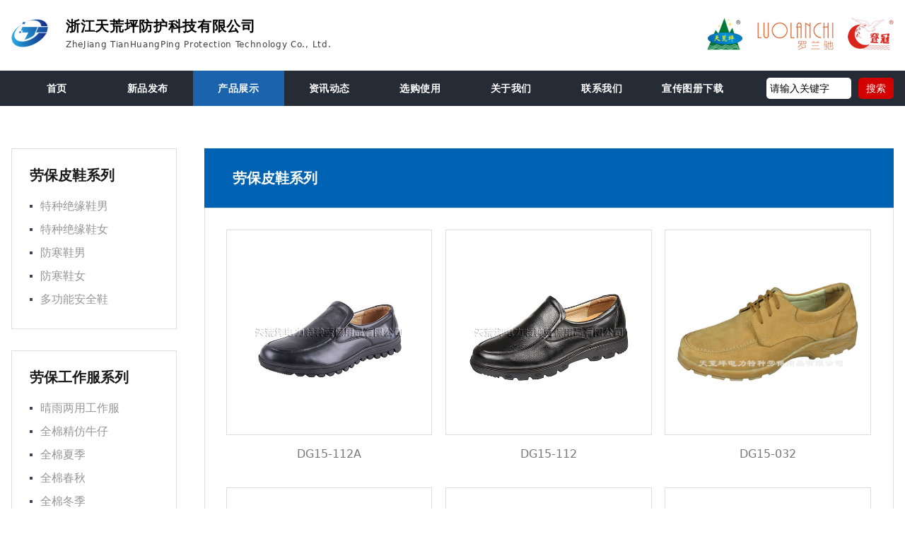

--- FILE ---
content_type: text/html; Charset=utf-8
request_url: http://tianhuangping.com/products-15.html
body_size: 3618
content:
<!doctype html>
<html>
<head>
<meta http-equiv="Content-Type" content="text/html; charset=UTF-8" />
<meta http-equiv="X-UA-Compatible" content="IE=edge,chrome=1">
<meta http-equiv="Cache-Control" content="no-siteapp" />
<meta name="viewport" content="width=device-width,initial-scale=1"/>
<title>劳保皮鞋系列 - 产品展示 - 浙江天荒坪防护科技有限公司</title>
<meta name="keywords" content="特种鞋,竹纤维鞋,天荒坪，天荒坪电力,安吉劳保鞋,安吉劳保用品">
<meta name="description" content="产品包括绝缘鞋、保护足趾安全鞋、防穿刺安全鞋、耐油耐酸碱劳保鞋、防静电和导电鞋、全棉电力工作服、晴雨两用工作服服、抗油拒水工作服、耐酸碱特种防护服等电力劳保用品，公司研制的竹纤维、竹碳抗菌除臭鞋系列，有效解决脚湿脚臭问题">
<link rel="shortcut icon" type="image/x-icon" href="images/favicon.ico" media="screen" />
<script type="text/javascript" src="js/jquery-1.7.2.min.js"></script>
<script type="text/javascript" src="js/jquery.SuperSlide.2.1.1.js"></script>
<script type="text/javascript" src="fancybox/jquery.fancybox.js"></script>
<link rel="stylesheet" type="text/css" href="fancybox/jquery.fancybox.css"/>
<link rel="stylesheet" type="text/css" href="css/common.css" />
</head>

<body>

<div id="header">
    <div class="wrapper">
        <div class="logo fl"><img src="images/logo3.png">
                  <div class="txt">浙江天荒坪防护科技有限公司
<span>ZheJiang TianHuangPing Protection Technology Co., Ltd.</span></div>
        </div>
        <div class="logo fr"><img src="images/logo1.png"><img src="images/logo4.png"><img src="images/logo2.png">
        </div>
        <div class="clear"></div>
    </div>
</div>

<div id="nav">
  <div class="wrapper">
    <div class="nav fl"><a href="index.html" class="">首页</a>
         
        <a href="/show-11771.html" class="">新品发布</a>
        
        <a href="/show-11770.html" class="hover">产品展示</a>
        
        <a href="/show-11772.html" class="">资讯动态</a>
        
        <a href="/show-11775.html" class="">选购使用</a>
        
        <a href="/show-11766.html" class="">关于我们</a>
        
        <a href="/contact-us.html" class="">联系我们</a>
        
        <a href="/show-11779.html" class="">宣传图册下载</a>
         
      </div>
    <div class="search fr">
      <ul class="clearfix">
         <form  name="so" action="search.asp" method="get">
                <input type="hidden" name="lang" value="chs">
                <li>
                    
                    <input type="text" name="key" placeholder="请输入关键字" value="请输入关键字" onfocus="if(value==defaultValue) value=''" onblur="if(!value)value=defaultValue value='请输入关键字'">
                </li>
                <li class="btn">
                    <input type="submit" value="搜索" name="button2" id="submit" class="submit">
                </li>
            </form>
      </ul>
    </div>
    <div class="clear"></div>
  </div>
</div>
<script type="text/javascript">
<!--
$(document).ready(function() {
  $('.fancybox').fancybox({padding:0});
});
//-->
</script>
<div id="products">
    <div class="wrapper">
        <div class="side fl">
            
            <div class="side-box">
                <h3>劳保皮鞋系列</h3>
                
                <p><a href="/show-11782.html" class="{$hover">特种绝缘鞋男</a></p>
                 
                <p><a href="/show-11783.html" class="{$hover">特种绝缘鞋女</a></p>
                 
                <p><a href="/show-11784.html" class="{$hover">防寒鞋男</a></p>
                 
                <p><a href="/show-11785.html" class="{$hover">防寒鞋女</a></p>
                 
                <p><a href="/show-11786.html" class="{$hover">多功能安全鞋</a></p>
                 
            </div>
            
            <div class="side-box">
                <h3>劳保工作服系列</h3>
                
                <p><a href="/show-11790.html" class="">晴雨两用工作服</a></p>
                 
                <p><a href="/show-11791.html" class="">全棉精仿牛仔</a></p>
                 
                <p><a href="/show-11792.html" class="">全棉夏季</a></p>
                 
                <p><a href="/show-11793.html" class="">全棉春秋</a></p>
                 
                <p><a href="/show-11794.html" class="">全棉冬季</a></p>
                 
                <p><a href="/show-11795.html" class="">救援服/检修服</a></p>
                 
                <p><a href="/show-11796.html" class="">反光背心</a></p>
                 
            </div>
            
            <div class="side-box">
                <h3>个人劳保防护用品</h3>
                
                <p><a href="/show-11798.html" class="">个人劳保用品</a></p>
                 
            </div>
            
        </div>
        <div class="content fr">
            <div class="t">劳保皮鞋系列</div>
            <div class="content-box">
                <div class="list products">
                    <ul class="list-ul clearfix">
                        
                        <li class="list-li"> <a href="/detail-2020824-126032.html">
                            <div class="images-box">
                                <div class="images"><img src="/uploadfiles/11782/DG15-112A.JPG" /></div>
                            </div>
                            <div class="img-txt">
                                <h5>DG15-112A</h5>
                            </div>
                            </a>
                        </li>
                        
                        <li class="list-li"> <a href="/detail-2020824-126031.html">
                            <div class="images-box">
                                <div class="images"><img src="/uploadfiles/11782/DG15-112.JPG" /></div>
                            </div>
                            <div class="img-txt">
                                <h5>DG15-112</h5>
                            </div>
                            </a>
                        </li>
                        
                        <li class="list-li"> <a href="/detail-2020824-126028.html">
                            <div class="images-box">
                                <div class="images"><img src="/uploadfiles/11782/DG15-032.jpg" /></div>
                            </div>
                            <div class="img-txt">
                                <h5>DG15-032</h5>
                            </div>
                            </a>
                        </li>
                        
                        <li class="list-li"> <a href="/detail-2020824-126027.html">
                            <div class="images-box">
                                <div class="images"><img src="/uploadfiles/11782/DG15-031.JPG" /></div>
                            </div>
                            <div class="img-txt">
                                <h5>DG15-031</h5>
                            </div>
                            </a>
                        </li>
                        
                        <li class="list-li"> <a href="/detail-2020824-126026.html">
                            <div class="images-box">
                                <div class="images"><img src="/uploadfiles/11782/DG15-030.JPG" /></div>
                            </div>
                            <div class="img-txt">
                                <h5>DG15-030</h5>
                            </div>
                            </a>
                        </li>
                        
                        <li class="list-li"> <a href="/detail-2020824-126025.html">
                            <div class="images-box">
                                <div class="images"><img src="/uploadfiles/11782/DG15-029.jpg" /></div>
                            </div>
                            <div class="img-txt">
                                <h5>DG15-029</h5>
                            </div>
                            </a>
                        </li>
                        
                        <li class="list-li"> <a href="/detail-2020824-126024.html">
                            <div class="images-box">
                                <div class="images"><img src="/uploadfiles/11782/DG15-028.jpg" /></div>
                            </div>
                            <div class="img-txt">
                                <h5>DG15-028</h5>
                            </div>
                            </a>
                        </li>
                        
                        <li class="list-li"> <a href="/detail-2020824-126019.html">
                            <div class="images-box">
                                <div class="images"><img src="/uploadfiles/11782/DG15-023A.JPG" /></div>
                            </div>
                            <div class="img-txt">
                                <h5>DG15-023A</h5>
                            </div>
                            </a>
                        </li>
                        
                        <li class="list-li"> <a href="/detail-2020824-126018.html">
                            <div class="images-box">
                                <div class="images"><img src="/uploadfiles/11782/DG15-023.JPG" /></div>
                            </div>
                            <div class="img-txt">
                                <h5>DG15-023</h5>
                            </div>
                            </a>
                        </li>
                        
                        <li class="list-li"> <a href="/detail-2020824-126013.html">
                            <div class="images-box">
                                <div class="images"><img src="/uploadfiles/11782/DG15-018.jpg" /></div>
                            </div>
                            <div class="img-txt">
                                <h5>DG15-018</h5>
                            </div>
                            </a>
                        </li>
                        
                        <li class="list-li"> <a href="/detail-2020824-126012.html">
                            <div class="images-box">
                                <div class="images"><img src="/uploadfiles/11782/DG15-017.JPG" /></div>
                            </div>
                            <div class="img-txt">
                                <h5>DG15-017</h5>
                            </div>
                            </a>
                        </li>
                        
                        <li class="list-li"> <a href="/detail-2020824-126011.html">
                            <div class="images-box">
                                <div class="images"><img src="/uploadfiles/11782/DG15-016.jpg" /></div>
                            </div>
                            <div class="img-txt">
                                <h5>DG15-016</h5>
                            </div>
                            </a>
                        </li>
                        
                    </ul>
                </div>
                <div class="fenye">
                    <div class="page">
    <table>
        <tr>
            <td><a href="products-14.html">上一页</a></td>
            
            <td class="pageNum"><a href="products-1.html" class="">1</a></td>
            
            <td class="pageNum"><a href="products-2.html" class="">2</a></td>
            
            <td class="pageNum"><a href="products-3.html" class="">3</a></td>
            
            <td class="pageNum"><a href="products-4.html" class="">4</a></td>
            
            <td class="pageNum"><a href="products-5.html" class="">5</a></td>
            
            <td class="pageNum"><a href="products-6.html" class="">6</a></td>
            
            <td class="pageNum"><a href="products-7.html" class="">7</a></td>
            
            <td class="pageNum"><a href="products-8.html" class="">8</a></td>
            
            <td class="pageNum"><a href="products-9.html" class="">9</a></td>
            
            <td class="pageNum"><a href="products-10.html" class="">10</a></td>
            
            <td class="pageNum"><a href="products-11.html" class="">11</a></td>
            
            <td class="pageNum"><a href="products-12.html" class="">12</a></td>
            
            <td class="pageNum"><a href="products-13.html" class="">13</a></td>
            
            <td class="pageNum"><a href="products-14.html" class="">14</a></td>
            
            <td class="pageNum"><a href="products-15.html" class="current">15</a></td>
            
            <td class="pageNum"><a href="products-16.html" class="">16</a></td>
            
            <td class="pageNum"><a href="products-17.html" class="">17</a></td>
            
            <td class="pageNum"><a href="products-18.html" class="">18</a></td>
            
            <td class="pageNum"><a href="products-19.html" class="">19</a></td>
            
            <td class="pageNum"><a href="products-20.html" class="">20</a></td>
            
            <td class="pageNum"><a href="products-21.html" class="">21</a></td>
            
            <td class="pageNum"><a href="products-22.html" class="">22</a></td>
            
            <td><a href="products-16.html">下一页</a></td>
        </tr>
    </table>
</div>
<script>
<!--
var thisp=$('.pageNum a[class="current"]').index('.pageNum a');
var pNum=$('.pageNum').size();
$('.pageNum').each(function(idx){
    if((idx>thisp+3 || idx<thisp-3) && idx>0 && idx<pNum-1){
        $(this).hide();
        if($('#prevMore').html()==null && idx<thisp-3){
            $(this).before('<td id=prevMore>...</td>');
        }
        if($('#nextMore').html()==null && idx>thisp+3){
            $(this).after('<td id=nextMore>...</td>');
        }
    }
})
//-->
</script>
                </div>
            </div>
        </div>
        <div class="clear"></div>
    </div>
</div>

<div id="footer">
    <div class="wrapper">
        <div class="footer clearfix">
            <div class="fr">
                <ul class="clearfix">
                    <li><img src="images/qrcode1.png"><p>关注我们</p></li>
                    <li><img src="images/qrcode2.png"><p>联系我们</p></li>
                </ul>
            </div>
            <img src="images/footer-logo.png">
            <div class="txt">热线电话<span>0572-5076068</span></div>
        </div>
        <div class="copyright">
            <p>&copy;&nbsp;&nbsp;&nbsp;&nbsp;浙江天荒坪防护科技有限公司&nbsp;&nbsp;&nbsp;&nbsp;版权所有&nbsp;&nbsp;&nbsp;&nbsp;技术支持：安信两山科技 / 0572-5220701</p>
        </div>
    </div>
</div>
<div class="toTop" id="toTop"> <i class="icon iconfont">&#xe88d;</i></div>
<script type="text/javascript" src="js/all.js"></script>
</body>
</html>


--- FILE ---
content_type: text/css
request_url: http://tianhuangping.com/css/common.css
body_size: 9121
content:
/*
|         (0 0)
+=====oOO====(_)=========+
|   Powered By Anxin     |
|   Tel: 0572-5220701    |
|   Creation:2020.06.05  |
+=================oOO====+
|       |__|__|
|        || ||
|       ooO Ooo
*/
@charset "utf-8";
body, h1, h2, h3, h4, h5, h6, hr, p, dl, dt, dd, ul, ol, li, figure, form, fieldset, legend, button, input, textarea, th, td, s { margin: 0; padding: 0; list-style: none } body { font-family: -apple-system, system-ui, BlinkMacSystemFont, "Segoe UI", Roboto, "Helvetica Neue", Arial, "PingFang SC", "Hiragino Sans GB", "Microsoft YaHei", sans-serif; } html, body { position: relative; height: 100% } h1, h2, h3, h4, h5, h6 { font-weight: 400; text-transform: capitalize } button, input, select, textarea { font-size: 100%; outline: 0 } a { color: #369; text-decoration: none } .clearfix:after { content: '\0020'; display: block; height: 0; clear: both; font-size: 0; visibility: hidden } .clearfix { zoom: 1 } .clear { clear: both; font-size: 1px; width: 1px; height: 0; visibility: hidden; line-height: 0 } .fl { float: left; display: inline } .fr { float: right; display: inline } em, i { font-style: normal } .none { display: none } .block { display: block } img { border: 0 } table { border-collapse: collapse; border: 0;} ::selection { background: #ddd; color: #111 } ::-webkit-scrollbar { width: 10px; height: 10px } ::-webkit-scrollbar-track { border-radius: 0; background: Transparent } ::-webkit-scrollbar-thumb { border-radius: 5px; background: rgba(50, 50, 20, 0.4) } ::-webkit-scrollbar-thumb:hover { border-radius: 5px; background: rgba(50, 50, 20, 0.6) } .tipMain { position: fixed; bottom: 0; left: 0; z-index: 9999; width: 100%; height: 40px; border-top: solid 1px #ccc; background: #fff; text-align: center; font-size: 13px; line-height: 40px } .tipMain .close { position: absolute; top: 0; right: 10px; width: 40px; height: 40px; color: red; text-align: center; font-weight: 400; font-size: 18px; font-family: Arial, Helvetica, sans-serif; cursor: pointer } a, .featured-post .byline, :after, :before, .ind-col6 ul li .img img, .nav ul li .subnav { -webkit-transition: all 0.3s ease; -moz-transition: all 0.3s ease; -ms-transition: all 0.3s ease; -o-transition: all 0.3s ease; transition: all 0.3s ease; } span.spanleft, .list .img-txt h4, .list .img-txt h5, #ind-news .ind-news .bd .ind-news-box h5, #news .side-news h5 { overflow: hidden; text-overflow: ellipsis; white-space: nowrap; display: block }

/*超出的文字省略，要定义宽度*/
a, .featured-post .byline, :after, :before, .table .img, .images, .images img { -webkit-transition: all 0.3s ease; -moz-transition: all 0.3s ease; -ms-transition: all 0.3s ease; -o-transition: all 0.3s ease; transition: all 0.3s ease; }
@font-face { font-family: 'iconfont';  /* project id 278253 Anxin通用图标 */ src: url('https://at.alicdn.com/t/font_278253_w7c5c923opi.eot'); src: url('https://at.alicdn.com/t/font_278253_w7c5c923opi.eot?#iefix') format('embedded-opentype'), url('https://at.alicdn.com/t/font_278253_w7c5c923opi.woff2') format('woff2'), url('https://at.alicdn.com/t/font_278253_w7c5c923opi.woff') format('woff'), url('https://at.alicdn.com/t/font_278253_w7c5c923opi.ttf') format('truetype'), url('https://at.alicdn.com/t/font_278253_w7c5c923opi.svg#iconfont') format('svg'); }
.iconfont { font-family: "iconfont" !important; font-style: normal; -webkit-font-smoothing: antialiased; -moz-osx-font-smoothing: grayscale; }

/*页面*/
body { font-size: 16px; line-height: 1.5em; overflow-x: hidden; }
#header { width: 100%; height: 100px; background: #fff; overflow: hidden; }
.logo { margin-top: 25px; }
.logo img { display: inline-block; margin-right: 20px; }
.logo.fr img { margin-left: 20px; margin-right: 0px; }
.logo .txt { display: inline-block; font-size: 20px; font-weight: 600; color: #000000; letter-spacing: 0.67px; }
.logo .txt span { display: block; font-size: 12px; color: #3F3F3F; font-weight: 100; letter-spacing: 0.67px; line-height: 28px; }
.header-tel { display: none; }
.header-tel img { display: inline-block; margin-right: 10px; }
.header-tel .txt { display: inline-block; font-size: 14px; color: #333333; letter-spacing: 0; margin-top: 30px; font-weight: 500; }
.header-tel .txt span { display: block; color: #1b63ad }
#nav { background: #262C36; height: 50px; }
.nav { padding-top: 0; width: 80% }
.nav a { font-size: 14px; color: #FFFFFF; letter-spacing: 0.47px; line-height: 50px; font-weight: 600; width: 12%; text-align: center; position: relative; display: inline-block; }
.nav a.hover, .nav a:hover { background: #1B63AD; }
#nav .search { width: 190px; height: 30px; position: absolute; right: 0; top: 50%; margin-top: -15px; }
#nav .search ul { padding: 0; width: 100% }
#nav .search ul li { float: left; margin-left: 10px; }
#nav .search ul li input { width: 110px; padding: 0 5px; border: 0; border-radius: 5px; font-size: 14px; line-height: 30px; height: 30px; }
#nav .search ul li.btn { }
#nav .search ul li.btn input.submit { width: 50px; text-align: center; background: #D30000; color: #fff; cursor: pointer; display: inline-block; }
#nav .search ul li.btn input.submit:hover { background: #C80000; }
.wrapper { width: 90%; max-width: 1600px; min-width: 900px; margin: 0 auto; position: relative; z-index: 2 }
.tit { font-size: 30px; color: #000; font-weight: 600; text-align: center; padding: 60px 0 40px 0 }
.tit span { font-size: 16px; color: #979797; font-weight: 100; text-align: center; text-transform: uppercase; display: block; margin-top: 10px; font-weight: lighter; }
.text { padding: 0; }
.text, .text * { color: #666; font-size: 18px; line-height: 40px; word-wrap: break-word !important; }
.text img { max-width: 100%; margin: 10px auto; display: block; }
.tableBlock { display: table; }
.tableBlock .img, .tableBlock .txt { display: table-cell; vertical-align: middle; }
.tableBlock .img img { display: block; }
.btn-more { width: 140px; height: 45px; border: 1px solid #1B63AD; font-size: 14px; color: #1B63AD; letter-spacing: 1px; display: inline-block; text-align: center; line-height: 45px; }
.info { overflow: hidden; display: -webkit-box; -webkit-box-orient: vertical; font-weight: normal !important; white-space: normal !important; word-wrap: normal !important; }

/*-webkit-line-clamp: 8;*/
.info * { -webkit-box-orient: horizontal; width: auto; display: inline !important; padding: 0; margin: 0; font-weight: normal !important; white-space: normal !important; word-wrap: normal !important; background: none !important; text-indent: 0 !important }
.info img { display: none !important; opacity: 0; }

/*******************************
-------[=图片切换-------
********************************/
.swiperPic { width: 100%; position: relative; }
.swiperPic .bd { position: relative; z-index: 0; }
.swiperPic .bd li { zoom: 1; vertical-align: middle; background-position: center; background-repeat: no-repeat; background-size: cover; }
.swiperPic .hd { position: absolute; width: 100%; left: 0; bottom: 20px; }
.swiperPic .hd ul { position: relative; float: left; left: 50%; }
.swiperPic .hd ul li { position: relative; float: left; right: 50%; margin: 0 5px; text-indent: -90000px; background: none; width: 6px; height: 6px; border-radius: 50%; background: #999; cursor: pointer; }
.swiperPic .hd ul li.on, .swiperPic .hd ul li:hover { background: #1e50ae; }
.swiperPic .prev, .swiperPic .next { position: absolute; left: 3%; top: 50%; margin-top: -25px; display: block; width: 50px; height: 50px; }
.swiperPic .next { left: auto; right: 3%; }
.Photo { position: relative; margin: 0 auto; }
.Photo .pic { background-position: center; background-size: cover; background-repeat: no-repeat; width: 100%; }
.Photo #prevTop, .Photo #nextTop, .Photo #prev1, .Photo #next1 { background-position: center; background-repeat: no-repeat; cursor: pointer; }
.Photo #prevTop, .Photo #nextTop { top: 50%; margin-top: -50px; width: 30px; height: 100px; position: absolute; z-index: 99; background-color: #000; filter: alpha(opacity=30); opacity: 0.3; }
.Photo #prevTop:hover, .Photo #nextTop:hover { filter: alpha(opacity=50); opacity: 0.5; }
.Photo #prevTop { left: 0; background-image: url(../images/prevTop.png); }
.Photo #nextTop { right: 0; background-image: url(../images/nextTop.png); }
.Photo #prev1, .Photo #next1 { width: 12px; height: 21px; position: absolute; bottom: 20px; }
.Photo #prev1 { left: 0; background-image: url(../images/prev.png); margin-left: -30px; }
.Photo #next1 { right: 0; background-image: url(../images/next.png); margin-right: -30px; }
.Photo li { float: left; }
.Photo .picBox { width: 100%; position: relative; background: #fff; margin: 0px; overflow: hidden; }
.Photo .picBox ul { width: 100%; position: absolute; left: 0; }
.Photo .picBox ul li { width: 100%; position: relative }
.Photo .picBox ul li .txt { position: absolute; padding: 10px 3%; width: 94%; bottom: 0; margin-bottom: -100% }
.Photo .picBox ul li .txt h5 { font-size: 18px; }
.Photo .listBox { width: 100%; height: 100px; margin: 0 auto; position: relative; padding-top: 15px; overflow: hidden; }
.Photo .listBox ul { height: 100%; position: absolute; }
.Photo .listBox ul li { width: 100px; height: 100px; cursor: pointer; position: relative; padding-right: 10px; }
.Photo .listBox ul li a { display: block; width: 100px; height: 100px; }
.Photo .listBox ul li .pic { height: 100px; }
.Photo .listBox ul li.on:before { content: ""; position: absolute; left: 0; top: 0; width: 94px; height: 94px; border: solid 3px #008E38 }
.Photo .picBox:hover .txt { margin-bottom: 0 }

/*******************************
-------[=弹窗------
********************************/
.fancybox-close { background: url(../images/pop-colse.png) center center no-repeat; width: 20px; height: 20px; top: 20px; right: 20px; }
.fancybox-overlay-fixed { z-index: 999 }
.fancybox-skin { background: #ffffff !important; padding: 0 !important; }
.fancybox-skin, .fancybox-image, .fancybox-outer, .fancybox-inner { border-radius: 8px !important }

/*******************************
-------[=分页-------
********************************/
.fenye { overflow: hidden; width: 100%; padding: 0; margin: 20px 0; }
.fenye .page { text-align: center }
.fenye .page .TotalPages { font-size: 14px; color: #444; padding-left: 10px; }
.fenye .page a { font-size: 14px; height: 32px; line-height: 32px; font-weight: normal; padding: 0 13px; display: inline-block; margin: 0 5px; background: #FFFFFF; border: 1px solid #ddd; box-shadow: 0 1px 2px 0 rgba(0, 0, 0, 0.08); border-radius: 4px; color: #333; }
.fenye .page a.on { background: #c4a38e; color: #fff; border: 1px solid #111; }
.fenye .page span.more { width: 37px; height: 32px; line-height: 32px; font-weight: normal; padding: 0px; display: inline-block; margin: 0 5px -11px 5px; background: url(../images/FenyePageMore.png) no-repeat center center #fff; border: 1px solid #D8E6E0; box-shadow: 0 1px 2px 0 rgba(0, 0, 0, 0.08); border-radius: 4px; color: #333; }
.fenye .page a.current { height: 32px; line-height: 32px; padding: 0 13px; border-radius: 3px; display: inline-block; margin: 0 5px; background: #333; border: 1px solid #111; color: #fff; }
.page a.next, .page a.prev { height: 32px; }
.page a.prev { /*background: url(../images/FenyePagePrev.png) left center no-repeat #fff; padding-left: 30px;*/ text-align: left; }
.page a.next { /*background: url(../images/FenyePageNext.png) right center no-repeat #fff; padding-right: 30px;*/ text-align: right }
.fenye .page a:hover, .fenye .page a.on, .fenye .page a.current { background: #1B63AD; border-color: #1B63AD; color: #fff }
.toTop { position: fixed; opacity: 1 !important; z-index: 9998; bottom: 0px; width: 50px; height: 50px; text-align: center; line-height: 50px; padding: 0; right: 0; transform: translate3d(0, 0, 0); background-color: #888; cursor: pointer; display: none;}
.toTop i { font-size: 26px; color: #fff; }
.toTop i:after { content: " "; display: inline-block; width: 15px; height: 15px; border-width: 2px 0 0 2px; border-color: #fff; margin: 20px 0 0 15px; border-style: solid; transition: matrix(.71, .71, -.71, .71, 0, 0); -webkit-transition: matrix(.71, .71, -.71, .71, 0, 0); -moz-transition: matrix(.71, .71, -.71, .71, 0, 0); -ms-transition: matrix(.71, .71, -.71, .71, 0, 0); -o-transition: matrix(.71, .71, -.71, .71, 0, 0); display: none }
.toTop:hover { background: #1B63AD; }
.toTop:active { background: #1B63AD; -webkit-transform: scale(.9); -moz-transform: scale(.9); -ms-transform: scale(.9); -o-transform: scale(.9); transform: scale(.9); }

/*******************************
-------[=图片列表-------
********************************/
.images-box { box-sizing: border-box; padding: 15px; background: #fff }
.images { overflow: hidden; text-align: center; position: relative; width: 100%; height: 0; }
.images img { width: 100%; height: 100%; object-fit: cover; position: absolute; left: 0; top: 0; }
.list .list-ul { padding: 30px 0 }
.list .list-li { float: left; background: #fff; margin-right: 2%; margin-bottom: 40px; position: relative; }
.list .list-li:hover .images-box .images img { -webkit-transform: scale(1.1); -moz-transform: scale(1.1); -ms-transform: scale(1.1); -o-transform: scale(1.1); transform: scale(1.1); }
.list .img-txt { background: #FFFFFF; padding: 15px; }
.list .img-txt h4 { font-size: 22px; font-weight: 600; text-align: center; color: #444; line-height: 50px; }
.list .img-txt h5 { font-size: 18px; color: #777; text-align: center; text-transform: uppercase }
.list .list-li:hover .img-txt h4 { color: #000; }
.list .list-li:hover .img-txt h5 { color: #1e50ae; }

/*******************************
-------[=页面底部-------
********************************/
#footer { background: #262C36; padding: 40px 0 0 0; }
#footer .footer .txt { font-size: 16px; font-weight: 600; color: #FFFFFF; letter-spacing: 1px; line-height: 88px; }
#footer .footer .txt span { font-size: 20px; margin-left: 10px; }
#footer .footer .fr { display: none }
#footer .footer .fr li { float: left; margin-left: 20px; width: 120px; }
#footer .footer .fr li img { width: 100%; display: block; }
#footer .footer .fr li p { text-align: center; font-size: 15px; color: #fff; }
#footer .copyright { border-top: solid 1px #3a4049; margin-top: 20px; padding: 15px 0 }
#footer .copyright p { text-align: center; font-size: 16px; color: #979797; ; display: block }

/*******************************
-------[=内页-------
********************************/
.side, .content { background: #fff; }
.side .side-box { border: 1px solid #DEDEDE; padding: 25px; margin-bottom: 30px; }
.side .side-box h3 { font-size: 24px; font-weight: 600; color: #1A1A1A; margin-bottom: 15px; }
.side .side-box p { position: relative; }
.side .side-box p:before { content: ""; width: 4px; height: 4px; position: absolute; left: 0; top: 50%; margin-top: -2px; display: block; background: #414258 }
.side .side-box p a { font-size: 19px; color: #979797; letter-spacing: 0; line-height: 31px; padding: 6px 0 6px 15px; display: block; }
.side .side-box p a:hover, .side .side-box p a.hover { color: #0062B3; }
.content .t { background: #0062B3; font-size: 24px; font-weight: 600; color: #fff; padding: 40px 50px; }
.content .content-box { border: 1px solid #DEDEDE; padding: 30px }
.article { padding: 20px 0px; }
.article h1 { font-size: 30px; font-weight: 600 !important; color: #1A1A1A; border-bottom: solid 1px #eee; margin-bottom: 30px; padding-bottom: 30px; }
.article, .newsWrap .article * { font-size: 16px; color: #3D3D3D; line-height: 40px; max-width: 100%; white-space: normal !important; }
.article img { max-width: 100%; margin: 15px 0; width: auto }

/*******************************
-------[=关于我们-------
********************************/
.tableBlock.aboutus { margin-bottom: 20px; }
.tableBlock.aboutus .txt { width: 68.75%; padding-right: 3%; box-sizing: border-box; vertical-align: top; }
.tableBlock.aboutus .txt img { width: 100% }
.tableBlock.aboutus .txt h6 { font-size: 30px; font-weight: 600; color: #1A1A1A; margin: 30px 0; }
.tableBlock.aboutus .img { padding: 1.5%; background: #FFFFFF; border: 1px solid #DEDEDE; width: 28.25%; vertical-align: top; }
.tableBlock.aboutus .img h5 { font-size: 24px; font-weight: 600; line-height: 50px; color: #1A1A1A; margin: 0 0 15px 0 }
.list.about-img .list-ul, .list.about-surroundings .list-ul { padding: 0 !important }
.list.about-img { }

/*公司介绍图片*/
.list.about-img .list-li { width: 48.5%; margin-right: 3% }
.list.about-img .list-li:nth-child(2) { margin-right: 0 }
.list.about-img .images-box { padding: 0 }
.list.about-img .images-box .images { padding-top: 60% }
.list.about-surroundings { }

/*公司环境图片*/
.list.about-surroundings .list-li { float: none; width: 100%; margin-bottom: 25px }
.list.about-surroundings .list-li:nth-last-child(1) { margin-bottom: 0 !important }
.list.about-surroundings .images-box { padding: 0 }
.list.about-surroundings .images-box .images { padding-top: 51% }
.list.honor { }

/*荣誉*/
.list.honor .list-li { width: 18.4%; }
.list.honor .list-li:nth-child(5n) { margin-right: 0 }
.list.honor .images-box { padding: 0 }
.list.honor .images-box .images { padding-top: 64.28% }
.list.qualifications { }

/*资质*/
.list.qualifications .list-li { width: 18.4%; }
.list.qualifications .list-li:nth-child(5n) { margin-right: 0 }
.list.qualifications .images-box { border: 1px solid #EFEFEF; }
.list.qualifications .images-box .images { padding-top: 100% }

/*******************************
-------[=产品展示------
********************************/
#products .side { width: 18.75%; }
#products .content { width: 78.125%; margin-bottom: 30px; }
#products .side, #products .content { margin-top: 60px; }
.list.products { }

/*产品*/
.list.products .list-ul { padding: 0 }
.list.products .list-li { width: 23.5%; }
.list.products .list-li:nth-child(4n) { margin-right: 0 }
.list.products .images-box { border: 1px solid #DEDEDE; }
.list.products .images-box .images { padding-top: 100% }
.products-detailed.tableBlock { width: 100%; }
.products-detailed.tableBlock .img, .products-detailed.tableBlock .txt { vertical-align: top }
.products-detailed.tableBlock .img { width: 50%; border: 1px solid #DEDEDE; }
.products-detailed.tableBlock .txt { width: 45%; padding: 50px 0 0 5% }
.products-detailed.tableBlock .txt, .products-detailed.tableBlock .txt * { font-size: 30px; color: #1A1A1A; }
.products-detailed.tableBlock .img img { width: 100%; display: block }

/*******************************
-------[=资讯动态------
********************************/
#news .side { width: 31.25%; }
#news .content { width: 65.625%; }
.list.news-list .list-ul { padding: 0 }
.list.news-list .list-li { width: 47.5%; margin-right: 5% }
.list.news-list .list-li:nth-child(2n) { margin-right: 0 }
.list.news-list .img-txt { padding-left: 0; padding-right: 0 }
.list.news-list .img-txt h4 { text-align: left }
.list.news-list .images-box { border: 0; padding: 0 }
.list.news-list .images-box .images { padding-top: 75% }
.list.news-list .list-li .info { -webkit-line-clamp: 2; }
.list.news-list .list-li .info, .list.news-list .list-li .info * { color: #979797 !important; font-size: 16px !important; line-height: 31px !important; height: 62px; }
#news .side-news { padding: 20px 0; border-bottom: solid 1px #DEDEDE; }
#news .side-news:nth-last-child(1) { border-bottom: 0; }
#news .side-news p:before { display: none; }
#news .side-news h5 { font-size: 19px; font-weight: 600; color: #1A1A1A; margin-bottom: 5px; }
#news .side-news .info { -webkit-line-clamp: 1; }
#news .side-news .info, #news .side-news .info * { color: #979797 !important; font-size: 16px !important; line-height: 31px !important; height: 31px; }
#news .side-news a:hover h5 { color: #0062B3; }
#news .side-news a:hover .info, #news .side-news a:hover .info * { color: #444 !important; }

/*******************************
-------[=选购使用　图册下载------
********************************/
#use .side { width: 25%; }
#use .content { width: 71.875%; }
.down { }
.down ul li { float: left; margin-right: 5%; margin-bottom: 20px; width: 47.5% }
.down ul li:nth-child(2n) { margin-right: 0; }
.down .img img { width: 100%; display: block; }
.flipbook-viewport .txt { padding: 20px; font-size: 20px; font-weight: 600; color: #1A1A1A; position: relative; }
.flipbook-viewport .txt a { position: absolute; right: 15px; top: 15px; font-size: 16px; line-height: 28px; color: #0062B3; }
.flipbook-viewport .txt a img { margin-right: 5px; display: inline-block; margin-bottom: -5px; }

/*******************************
-------[=联系我们------
********************************/
#contactus { padding: 0; }
.contactus { padding: 20px 0; position: relative; }
.contactus .tableBlock { width: 100% }
.contactus .txt { width: 34.5%; padding: 2.5%; background: #244985; }
.contactus .txt h6 { font-size: 24px; font-weight: 600; color: #fff; line-height: 36px; margin-bottom: 35px; }
.contactus .txt p { font-size: 18px; color: #FFFFFF; line-height: 40px; }
.contactus .img { width: 60.5%; }
.contactus #contactusMap { width: 100%; height: 500px; }
.BMap_bubble_title { font-size: 18px; font-weight: 600; margin-bottom: 10px; color: #1B63AD; }

/*地图窗口标题*/
.BMap_bubble_content { font-size: 15px; line-height: 26px; color: #333; }

/*地图窗口内容*/
label.BMapLabel { width: auto; padding: 2px 5px !important; }

/*标注文字*/

/*******************************
-------[=首页------
********************************/
.swiperPic.banner { }
.swiperPic.banner, .swiperPic.banner .bd li { height: 700px; }
.swiperPic.banner .prev, .swiperPic.banner .next { left: 3%; width: 60px; height: 60px; background: rgba(0, 0, 0, 0.2); text-align: center; line-height: 60px; border-radius: 8px; opacity: 0; }
.swiperPic.banner .prev .iconfont, .swiperPic.banner .next .iconfont { font-size: 36px; color: rgba(255, 255, 255, 0.5); }
.swiperPic.banner .next { left: auto; right: 3% }
.swiperPic.banner:hover .prev { left: 3%; opacity: 1 }
.swiperPic.banner:hover .next { right: 3%; opacity: 1 }
.swiperPic.banner:hover .prev:hover, .swiperPic.banner:hover .next:hover { background: rgba(0, 0, 0, 0.4); }
.swiperPic.banner:hover .prev:hover .iconfont, .swiperPic.banner:hover .next:hover .iconfont { color: #fff; }
.swiperPic.banner .hd { bottom: 10px; height: 20px; overflow: hidden; position: absolute; text-align: center; width: 100%; z-index: 1; cursor: pointer; }
.swiperPic.banner .hd li { background: rgba(255, 255, 255, 0.20); display: inline-block; width: 50px; height: 2px; margin: 0 10px; border-radius: 0 }
.swiperPic.banner .hd li.on, .swiperPic.banner .hd li:hover { background: rgba(255, 255, 255, 1); }
.ind-tit { font-size: 24px; color: #1A1A1A; font-weight: 600; line-height: 60px; position: relative; }
.ind-tit span { font-size: 16px; color: #A7A7A7; font-weight: 100; letter-spacing: 1.14px; line-height: 60px; text-transform: uppercase; margin-left: 10px; }
.ind-tit a { position: absolute; right: 0; top: 16px; font-size: 15px; color: #0062B3; line-height: 30px; }
.ind-tit a .iconfont { padding-left: 8px; }
.ind-tit a:after { content: ""; width: 0; height: 2px; background: #0062B3; display: block; }
.ind-tit a:hover:after { width: 100%; }
.tableBlock.ind-about { margin: 20px 0 40px 0 }
.tableBlock.ind-about .img { width: 31.25% }
.tableBlock.ind-about .img .images { padding-top: 64%; }
.tableBlock.ind-about .txt { width: 65.65%; padding-left: 3.1% }
.tableBlock.ind-about .txt .btn-more { margin-top: 20px; }
#ind-col1 { padding: 50px 0 0 0 }
.list.pro-class { }

/*首页产品分类*/
.list.pro-class .list-li { width: 18.4%; }
.list.pro-class .list-li:nth-child(5n) { margin-right: 0 }
.list.pro-class .images-box { border: 1px solid #E8EFF7; padding: 0 }
.list.pro-class .images-box .images { padding-top: 100% }
#ind-news { background: url(../images/ind-news.png) center center no-repeat; background-size: cover; padding: 0 0 120px 0; margin: 20px 0 50px 0 }
#ind-news .ind-tit { position: absolute; left: 0; top: 140px; }
#ind-news .ind-tit, #ind-news .ind-tit span, #ind-use .ind-tit, #ind-use .ind-tit span { color: #fff; }
#ind-news .ind-tit span { opacity: 0.7 }
#ind-news .ind-news .bd ul li { float: left; width: 25%; position: relative; padding: 240px 0 0 0 }
#ind-news .ind-news .bd ul li:after { content: ""; position: absolute; right: 0; top: 0; width: 1px; height: 100%; display: block; background: rgba(239, 239, 239, 0.17); }
#ind-news .ind-news .bd .ind-news-box { padding: 50px 15% 0 5% }
#ind-news .ind-news .bd .ind-news-box em { font-size: 15px; color: #F59443; display: block; margin-bottom: 40px; }
#ind-news .ind-news .bd .ind-news-box h5 { font-size: 24px; font-weight: 600; color: #FFFFFF; margin-bottom: 20px; }
#ind-news .ind-news .bd .ind-news-box .info { -webkit-line-clamp: 5; margin-bottom: 50px; height: 135px; }
#ind-news .ind-news .bd .ind-news-box .info, #ind-news .ind-news .bd .ind-news-box .info * { font-size: 16px !important; color: #90A2C1 !important; line-height: 27px !important; }
#ind-news .ind-news .bd .ind-news-box a.btn { width: 32px; height: 32px; border: 1px solid #F59443; display: inline-block; border-radius: 16px; background: none; text-align: center; line-height: 32px; }
#ind-news .ind-news .bd .ind-news-box a.btn .iconfont { font-size: 15px; color: #F59443; }
#ind-news .ind-news .hd { margin-top: 80px; }
#ind-news .ind-news .hd ul li { float: left; width: 30px; height: 2px; background: #fff; margin-right: 17px; text-indent: -990em; opacity: 0.3; cursor: pointer; }
#ind-news .ind-news .hd ul li.on { opacity: 1 }
#ind-news .btn-more { border-color: #fff; margin: -10px 0 0 auto; display: block; }
#ind-news .btn-more a { color: #fff; }
.list.ind-qualifications { }

/*首页资质*/
.list.ind-qualifications .list-li { width: 20%; margin-right: 0; }
.list.ind-qualifications .images-box { border: 1px solid #EFEFEF; }
.list.ind-qualifications .images-box .images { padding-top: 100% }
.list.ind-qualifications .img-txt h4 { color: #efefef; font-size: 50px; line-height: 100px; }
#ind-use { background: #244985; padding: 50px 0; margin-bottom: 60px; }
#ind-use .ind-use { margin: 30px 0 }
#ind-use .ind-use ul li { float: left; width: 48.5%; position: relative; }
#ind-use .ind-use ul li:nth-child(2) { margin-left: 3%; }
#ind-use .ind-use ul li h3 { position: absolute; left: 0; top: 50%; width: 100%; text-align: center; opacity: 0.9; font-weight: 800; color: #FFFFFF; letter-spacing: 0; line-height: 1; font-size: 50px; height: 50px; margin-top: -25px; }
#ind-use .ind-use ul li img { display: block; width: 100%; }

/*******************************
-------[小于1920]-------
********************************/
@media only screen and (max-width:1919px) {
	.list.about-surroundings .images-box .images { padding-top: 55% }
	.side .side-box p a { font-size: 17px; }
}
@media only screen and (max-width:1281px) {
	.side .side-box h3 { font-size: 20px; }
	.side .side-box p a { font-size: 16px; line-height: 25px; padding-top: 4px; padding-bottom: 4px; }
	.content .t { font-size: 20px; padding: 30px 40px }
	.list .img-txt h5 { font-size: 16px }
	.list .list-li { margin-bottom: 20px }
}
@media only screen and (max-width:1052px) {
	.swiperPic.banner, .swiperPic.banner .bd li { height: 500px; }
	.logo img { margin-right: 20px; }
	.text, .text * { font-size: 16px; line-height: 30px; }
	.list .list-ul { padding: 20px 0 }
	.list .list-li { margin-bottom: 20px; }
	.list .img-txt { padding: 8px; }
	.list .img-txt h4 { font-size: 18px; line-height: 40px; }
	.list .img-txt h5 { font-size: 14px; }
	.ind-tit { font-size: 20px; line-height: 50px; }
	.ind-tit span { font-size: 14px; line-height: 50px; }
	.tableBlock.ind-about .img .images { padding-top: 80%; }
	#ind-news { padding-bottom: 120px }
	#ind-news .ind-tit { top: 50px; }
	#ind-news .ind-news .bd ul li { padding-top: 100px }
	#ind-news .ind-news .bd .ind-news-box h5 { font-size: 20px; }
	.list.ind-qualifications .img-txt h4 { font-size: 40px; line-height: 80px; }
	#ind-use .ind-use ul li h3 { font-size: 40px; height: 40px; margin-top: -20px; }
	.contactus .txt h6 { font-size: 18px; margin-bottom: 25px; }
	.contactus .txt p { font-size: 14px; line-height: 30px; }
	.list.about-surroundings .list-li { margin-bottom: 15px }
	.list.about-surroundings .images-box .images { padding-top: 65% }
	.list .img-txt h5 { font-size: 14px }
	.list .list-li { margin-bottom: 10px }
	.content .t { padding: 25px 30px; }
	.side .side-box h3 { font-size: 16px; }
	.side .side-box p a { font-size: 14px; line-height: 20px }
	.content .t { font-size: 16px; padding: 20px 30px }
	.list.news-list .list-li .info, .list.news-list .list-li .info * { font-size: 15px !important; line-height: 25px !important; height: 50px; }
}
.back-history { display: flex; align-items: center; font-size: 16px; color: #333; margin-bottom: 16px; }
.back-history img { margin-right: 10px; }

/* 2023年2月13日13时修改 */
@media screen and (max-width:1600px) {
	.wrapper { width: 100%; padding-left: 16px; padding-right: 16px; box-sizing: border-box; }
	.list.honor .list-li { width: 23%; }
	#nav .wrapper { display: flex; }
	.nav { width: calc(100% - 220px); display: flex; }
	.nav a { width: auto; flex: 1; height: 50px; overflow: hidden; }
	#nav .search { right: 16px; }
}
@media screen and (max-width:1500px) {
	.tableBlock.aboutus { display: flex; flex-flow: row wrap; justify-content: space-between; }
	.tableBlock.aboutus .txt { padding-right: 0; }
	.tableBlock.aboutus .img { box-sizing: border-box; display: flex; flex-direction: column; justify-content: space-between; }
	.tableBlock.aboutus .img .list.about-surroundings { flex: 1; }
	.tableBlock.aboutus .img .list.about-surroundings .list-ul { height: 100%; display: flex; flex-direction: column; justify-content: space-between; }
	.tableBlock.aboutus .img .list.about-surroundings .list-li { flex: 1; margin-bottom: 0; margin-right: 0; }
	.tableBlock.aboutus .img .list.about-surroundings .list-li .images-box { height: 100%; padding-bottom: 20px; }
	.tableBlock.aboutus .img .list.about-surroundings .list-li:last-child .images-box { padding-bottom: 0px; }
	.list.about-surroundings .images-box .images { padding-top: 0; height: 100%; }
}
@media screen and (max-width:1280px) {
	.list.honor .list-li { width: 31.33%; }
	.list.products { width: 100%; overflow: hidden; }
	.list.products .list-ul { margin-right: -2%; }
	.list.products .list-li { width: 31.3%; }
	.list.products .list-li:nth-child(4n) { margin-right: 2%; }
}

--- FILE ---
content_type: application/javascript
request_url: http://tianhuangping.com/js/all.js
body_size: 1151
content:
// JavaScript Document
//返回顶部
$('.toTop').click(function () {
	$('body,html').animate({
		'scrollTop': 0
	}, 1500);
});
$(window).scroll(function () {
	var _top = $(window).scrollTop();
	if (_top < 300) {
		$('.toTop').stop().fadeOut(500);
	} else {
		$('.toTop').stop().fadeIn(500);
	}
});
//IE8提醒
if (!$.support.leadingWhitespace) {
	$("body").append('<div class="tipMain">为获取最佳体验，请您使用极速模式或Microsoft Edge、chrome、firefox、safair等高级浏览器浏览本站<b class="close">x</b></div>');
	$(".tipMain .close").click(function () {
		$(".tipMain").remove();
	});
} else {}
/**
 * 锚点  window.location.hash = "#title";  
 */
$(document).ready(function () {
	$('a[href*=#]').click(function () {
		if (location.pathname.replace(/^\//, '') == this.pathname.replace(/^\//, '') && location.hostname == this.hostname) {
			var $target = $(this.hash);
			$target = $target.length && $target || $('[name=' + this.hash.slice(1) + ']');
			if ($target.length) {
				var targetOffset = $target.offset().top; // - 100
				$('html,body').animate({
						scrollTop: targetOffset
					},
					1000);
				return false;
			}
		}
	});
});
	// 点击下拉
$(".click").click(function () {
	if ($(this).next('.clickSub').size() > 0) $(this).attr('href', 'javascript:;');
	$(this).toggleClass("active");
	$(this).parent().siblings().find(".click").removeClass('active');
	$(this).siblings(".clickSub").slideToggle();
	$(this).parent().siblings().find(".clickSub").slideUp();
});
//指定链接在新窗口打开
jQuery("").attr("target", "_blank")

